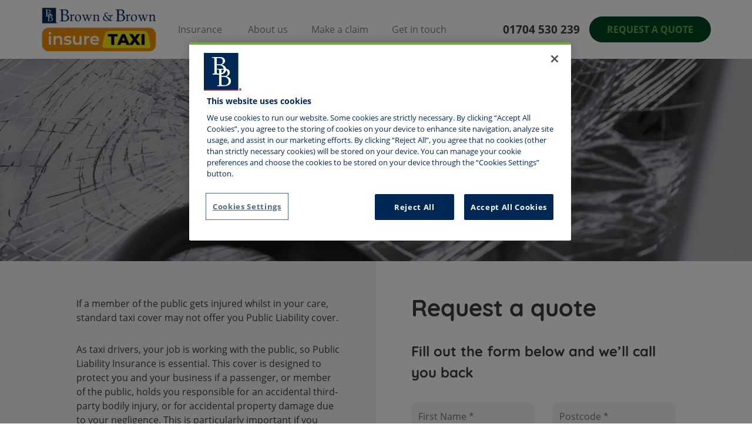

--- FILE ---
content_type: text/html; charset=UTF-8
request_url: https://www.insuretaxi.com/bym-cardiff-public-liability/
body_size: 11224
content:


<!DOCTYPE html>
<html lang="en-GB">
	<head>
<!-- OptanonConsentNoticeEnd -->
        <!-- Google Tag Manager -->
        <script>(function(w,d,s,l,i){w[l]=w[l]||[];w[l].push({'gtm.start':
                    new Date().getTime(),event:'gtm.js'});var f=d.getElementsByTagName(s)[0],
                j=d.createElement(s),dl=l!='dataLayer'?'&l='+l:'';j.async=true;j.src=
                'https://www.googletagmanager.com/gtm.js?id='+i+dl;f.parentNode.insertBefore(j,f);
            })(window,document,'script','dataLayer','GTM-KDBSKFH');</script>
        <!-- End Google Tag Manager -->

				<meta name="viewport" content="width=device-width, initial-scale=1, shrink-to-fit=no">
		<meta charset="UTF-8" />
<script type="text/javascript">
var gform;gform||(document.addEventListener("gform_main_scripts_loaded",function(){gform.scriptsLoaded=!0}),window.addEventListener("DOMContentLoaded",function(){gform.domLoaded=!0}),gform={domLoaded:!1,scriptsLoaded:!1,initializeOnLoaded:function(o){gform.domLoaded&&gform.scriptsLoaded?o():!gform.domLoaded&&gform.scriptsLoaded?window.addEventListener("DOMContentLoaded",o):document.addEventListener("gform_main_scripts_loaded",o)},hooks:{action:{},filter:{}},addAction:function(o,n,r,t){gform.addHook("action",o,n,r,t)},addFilter:function(o,n,r,t){gform.addHook("filter",o,n,r,t)},doAction:function(o){gform.doHook("action",o,arguments)},applyFilters:function(o){return gform.doHook("filter",o,arguments)},removeAction:function(o,n){gform.removeHook("action",o,n)},removeFilter:function(o,n,r){gform.removeHook("filter",o,n,r)},addHook:function(o,n,r,t,i){null==gform.hooks[o][n]&&(gform.hooks[o][n]=[]);var e=gform.hooks[o][n];null==i&&(i=n+"_"+e.length),gform.hooks[o][n].push({tag:i,callable:r,priority:t=null==t?10:t})},doHook:function(n,o,r){var t;if(r=Array.prototype.slice.call(r,1),null!=gform.hooks[n][o]&&((o=gform.hooks[n][o]).sort(function(o,n){return o.priority-n.priority}),o.forEach(function(o){"function"!=typeof(t=o.callable)&&(t=window[t]),"action"==n?t.apply(null,r):r[0]=t.apply(null,r)})),"filter"==n)return r[0]},removeHook:function(o,n,t,i){var r;null!=gform.hooks[o][n]&&(r=(r=gform.hooks[o][n]).filter(function(o,n,r){return!!(null!=i&&i!=o.tag||null!=t&&t!=o.priority)}),gform.hooks[o][n]=r)}});
</script>

        <meta name="google-site-verification" content="MHhwG97a0DPXmeSnjUB3iNKHYuYP7mZMMzxjNCu7Atw" />
		<script type="text/javascript">
		//<![CDATA[
		var d = document.documentElement;  
		d.classList.add("js"); 
		(function() {
			var config = {
			kitId: 'fpi6mej'
			};
			var d = false;
			var tk = document.createElement('script');
			tk.src = '//use.typekit.net/' + config.kitId + '.js';
			tk.type = 'text/javascript';
			tk.async = 'true';
			tk.onload = tk.onreadystatechange = function() {
			var rs = this.readyState;
			if (d || rs && rs != 'complete' && rs != 'loaded') return;
			d = true;
			try { Typekit.load(config); } catch (e) {}
			};
			var s = document.getElementsByTagName('script')[0];
			s.parentNode.insertBefore(tk, s);
		})();
			//]]>
		</script>
				<meta name='robots' content='index, follow, max-image-preview:large, max-snippet:-1, max-video-preview:-1' />

	<!-- This site is optimized with the Yoast SEO plugin v19.2 - https://yoast.com/wordpress/plugins/seo/ -->
	<link media="all" href="https://www.insuretaxi.com/wp-content/cache/autoptimize/css/autoptimize_7f7b59b28cd2a0dc1c1372a524b6f84b.css" rel="stylesheet"><link media="screen" href="https://www.insuretaxi.com/wp-content/cache/autoptimize/css/autoptimize_3ceb7b2d21f094fd98631a543d3f8397.css" rel="stylesheet"><title>Public Liability Insurance - InsureTaxi</title>
	<link rel="canonical" href="https://www.insuretaxi.com/bym-cardiff-public-liability/" />
	<meta property="og:locale" content="en_GB" />
	<meta property="og:type" content="article" />
	<meta property="og:title" content="Public Liability Insurance - InsureTaxi" />
	<meta property="og:url" content="https://www.insuretaxi.com/bym-cardiff-public-liability/" />
	<meta property="og:site_name" content="InsureTaxi" />
	<meta name="author" content="county" />
	<meta name="twitter:card" content="summary_large_image" />
	<script type="application/ld+json" class="yoast-schema-graph">{"@context":"https://schema.org","@graph":[{"@type":"WebSite","@id":"https://www.insuretaxi.com/#website","url":"https://www.insuretaxi.com/","name":"InsureTaxi","description":"Taxi insurance at competitive prices","potentialAction":[{"@type":"SearchAction","target":{"@type":"EntryPoint","urlTemplate":"https://www.insuretaxi.com/?s={search_term_string}"},"query-input":"required name=search_term_string"}],"inLanguage":"en-GB"},{"@type":"WebPage","@id":"https://www.insuretaxi.com/bym-cardiff-public-liability/#webpage","url":"https://www.insuretaxi.com/bym-cardiff-public-liability/","name":"Public Liability Insurance - InsureTaxi","isPartOf":{"@id":"https://www.insuretaxi.com/#website"},"datePublished":"2023-11-29T12:15:51+00:00","dateModified":"2023-11-29T12:15:51+00:00","breadcrumb":{"@id":"https://www.insuretaxi.com/bym-cardiff-public-liability/#breadcrumb"},"inLanguage":"en-GB","potentialAction":[{"@type":"ReadAction","target":["https://www.insuretaxi.com/bym-cardiff-public-liability/"]}]},{"@type":"BreadcrumbList","@id":"https://www.insuretaxi.com/bym-cardiff-public-liability/#breadcrumb","itemListElement":[{"@type":"ListItem","position":1,"name":"Home","item":"https://www.insuretaxi.com/"},{"@type":"ListItem","position":2,"name":"Public Liability Insurance"}]}]}</script>
	<!-- / Yoast SEO plugin. -->


<link rel='dns-prefetch' href='//static.addtoany.com' />
<link rel='dns-prefetch' href='//ajax.googleapis.com' />
<link rel='dns-prefetch' href='//s.w.org' />
<script type="text/javascript">
window._wpemojiSettings = {"baseUrl":"https:\/\/s.w.org\/images\/core\/emoji\/14.0.0\/72x72\/","ext":".png","svgUrl":"https:\/\/s.w.org\/images\/core\/emoji\/14.0.0\/svg\/","svgExt":".svg","source":{"concatemoji":"https:\/\/www.insuretaxi.com\/wp-includes\/js\/wp-emoji-release.min.js?ver=6.0"}};
/*! This file is auto-generated */
!function(e,a,t){var n,r,o,i=a.createElement("canvas"),p=i.getContext&&i.getContext("2d");function s(e,t){var a=String.fromCharCode,e=(p.clearRect(0,0,i.width,i.height),p.fillText(a.apply(this,e),0,0),i.toDataURL());return p.clearRect(0,0,i.width,i.height),p.fillText(a.apply(this,t),0,0),e===i.toDataURL()}function c(e){var t=a.createElement("script");t.src=e,t.defer=t.type="text/javascript",a.getElementsByTagName("head")[0].appendChild(t)}for(o=Array("flag","emoji"),t.supports={everything:!0,everythingExceptFlag:!0},r=0;r<o.length;r++)t.supports[o[r]]=function(e){if(!p||!p.fillText)return!1;switch(p.textBaseline="top",p.font="600 32px Arial",e){case"flag":return s([127987,65039,8205,9895,65039],[127987,65039,8203,9895,65039])?!1:!s([55356,56826,55356,56819],[55356,56826,8203,55356,56819])&&!s([55356,57332,56128,56423,56128,56418,56128,56421,56128,56430,56128,56423,56128,56447],[55356,57332,8203,56128,56423,8203,56128,56418,8203,56128,56421,8203,56128,56430,8203,56128,56423,8203,56128,56447]);case"emoji":return!s([129777,127995,8205,129778,127999],[129777,127995,8203,129778,127999])}return!1}(o[r]),t.supports.everything=t.supports.everything&&t.supports[o[r]],"flag"!==o[r]&&(t.supports.everythingExceptFlag=t.supports.everythingExceptFlag&&t.supports[o[r]]);t.supports.everythingExceptFlag=t.supports.everythingExceptFlag&&!t.supports.flag,t.DOMReady=!1,t.readyCallback=function(){t.DOMReady=!0},t.supports.everything||(n=function(){t.readyCallback()},a.addEventListener?(a.addEventListener("DOMContentLoaded",n,!1),e.addEventListener("load",n,!1)):(e.attachEvent("onload",n),a.attachEvent("onreadystatechange",function(){"complete"===a.readyState&&t.readyCallback()})),(e=t.source||{}).concatemoji?c(e.concatemoji):e.wpemoji&&e.twemoji&&(c(e.twemoji),c(e.wpemoji)))}(window,document,window._wpemojiSettings);
</script>

	





<link rel='stylesheet' id='jquery-ui-datepicker-style-css'  href='//ajax.googleapis.com/ajax/libs/jqueryui/1.10.4/themes/smoothness/jquery-ui.css?ver=6.0' type='text/css' media='all' />

<script type='text/javascript' src='https://www.insuretaxi.com/wp-includes/js/jquery/jquery.min.js?ver=3.6.0' id='jquery-core-js'></script>


<script type='text/javascript' id='gform_gravityforms-js-extra'>
/* <![CDATA[ */
var gf_global = {"gf_currency_config":{"name":"Pound Sterling","symbol_left":"&#163;","symbol_right":"","symbol_padding":" ","thousand_separator":",","decimal_separator":".","decimals":2,"code":"GBP"},"base_url":"https:\/\/www.insuretaxi.com\/wp-content\/plugins\/gravityforms","number_formats":[],"spinnerUrl":"https:\/\/www.insuretaxi.com\/wp-content\/plugins\/gravityforms\/images\/spinner.svg","version_hash":"77a03ffc482a6ebfeb04664c4f4dfa1a","strings":{"newRowAdded":"New row added.","rowRemoved":"Row removed","formSaved":"The form has been saved.  The content contains the link to return and complete the form."}};
var gform_i18n = {"datepicker":{"days":{"monday":"Mo","tuesday":"Tu","wednesday":"We","thursday":"Th","friday":"Fr","saturday":"Sa","sunday":"Su"},"months":{"january":"January","february":"February","march":"March","april":"April","may":"May","june":"June","july":"July","august":"August","september":"September","october":"October","november":"November","december":"December"},"firstDay":1,"iconText":"Select date"}};
var gf_legacy_multi = {"21":""};
var gform_gravityforms = {"strings":{"invalid_file_extension":"This type of file is not allowed. Must be one of the following:","delete_file":"Delete this file","in_progress":"in progress","file_exceeds_limit":"File exceeds size limit","illegal_extension":"This type of file is not allowed.","max_reached":"Maximum number of files reached","unknown_error":"There was a problem while saving the file on the server","currently_uploading":"Please wait for the uploading to complete","cancel":"Cancel","cancel_upload":"Cancel this upload","cancelled":"Cancelled"},"vars":{"images_url":"https:\/\/www.insuretaxi.com\/wp-content\/plugins\/gravityforms\/images"}};
/* ]]> */
</script>


<script type='text/javascript' id='addtoany-core-js-before'>
window.a2a_config=window.a2a_config||{};a2a_config.callbacks=[];a2a_config.overlays=[];a2a_config.templates={};a2a_localize = {
	Share: "Share",
	Save: "Save",
	Subscribe: "Subscribe",
	Email: "Email",
	Bookmark: "Bookmark",
	ShowAll: "Show All",
	ShowLess: "Show less",
	FindServices: "Find service(s)",
	FindAnyServiceToAddTo: "Instantly find any service to add to",
	PoweredBy: "Powered by",
	ShareViaEmail: "Share via email",
	SubscribeViaEmail: "Subscribe via email",
	BookmarkInYourBrowser: "Bookmark in your browser",
	BookmarkInstructions: "Press Ctrl+D or \u2318+D to bookmark this page",
	AddToYourFavorites: "Add to your favourites",
	SendFromWebOrProgram: "Send from any email address or email program",
	EmailProgram: "Email program",
	More: "More&#8230;",
	ThanksForSharing: "Thanks for sharing!",
	ThanksForFollowing: "Thanks for following!"
};

a2a_config.icon_color="transparent,#fde021";
</script>
<script type='text/javascript' async src='https://static.addtoany.com/menu/page.js' id='addtoany-core-js'></script>

<link rel="https://api.w.org/" href="https://www.insuretaxi.com/wp-json/" /><link rel="alternate" type="application/json" href="https://www.insuretaxi.com/wp-json/wp/v2/pages/186234" /><link rel="EditURI" type="application/rsd+xml" title="RSD" href="https://www.insuretaxi.com/xmlrpc.php?rsd" />
<link rel="wlwmanifest" type="application/wlwmanifest+xml" href="https://www.insuretaxi.com/wp-includes/wlwmanifest.xml" /> 
<meta name="generator" content="WordPress 6.0" />
<link rel='shortlink' href='https://www.insuretaxi.com/?p=186234' />
<link rel="alternate" type="application/json+oembed" href="https://www.insuretaxi.com/wp-json/oembed/1.0/embed?url=https%3A%2F%2Fwww.insuretaxi.com%2Fbym-cardiff-public-liability%2F" />
<link rel="alternate" type="text/xml+oembed" href="https://www.insuretaxi.com/wp-json/oembed/1.0/embed?url=https%3A%2F%2Fwww.insuretaxi.com%2Fbym-cardiff-public-liability%2F&#038;format=xml" />
  <script type="text/javascript">

    var MyAjax = {"ajaxurl":"https:\/\/www.insuretaxi.com\/wp-admin\/admin-ajax.php","security":"b3f75fb4be"}  </script><link rel="icon" href="https://www.insuretaxi.com/wp-content/uploads/2021/08/cropped-insuretaxi-logo-300px-32x32.png" sizes="32x32" />
<link rel="icon" href="https://www.insuretaxi.com/wp-content/uploads/2021/08/cropped-insuretaxi-logo-300px-192x192.png" sizes="192x192" />
<link rel="apple-touch-icon" href="https://www.insuretaxi.com/wp-content/uploads/2021/08/cropped-insuretaxi-logo-300px-180x180.png" />
<meta name="msapplication-TileImage" content="https://www.insuretaxi.com/wp-content/uploads/2021/08/cropped-insuretaxi-logo-300px-270x270.png" />
		
				
		<noscript>
			<link rel="stylesheet" href="https://use.typekit.net/fpi6mej.css">
		</noscript>
	</head>
	

	<body
    <!-- Google Tag Manager (noscript) -->
    <noscript><iframe src="https://www.googletagmanager.com/ns.html?id=GTM-KDBSKFH "
                      height="0" width="0" style="display:none;visibility:hidden"></iframe></noscript>
    <!-- End Google Tag Manager (noscript) -->
    
    		<header class="custom">
			<nav class="container-xl navbar navbar-expand-lg navbar-light">
				<a class="navbar-brand" href="https://www.insuretaxi.com">
					<img class="main-logo mb-0" src="https://www.insuretaxi.com/wp-content/uploads/2025/12/taxi-both-logos-197x100.png" width="197" height="100" alt=""/>	  
				</a>
				<button class="navbar-toggler collapsed" type="button" data-toggle="collapse" data-target="#navbarSupportedContent" aria-controls="navbarSupportedContent" aria-expanded="false" aria-label="Toggle navigation">
					<span class="navbar-toggler-icon"></span>
				</button>
				<div class="collapse navbar-collapse" id="navbarSupportedContent">
					<div class="spacer"></div>
					<ul id="menu-main-menu" class="nav navbar-nav "><li itemscope="itemscope" itemtype="https://www.schema.org/SiteNavigationElement" id="menu-item-626" class="menu-item menu-item-type-custom menu-item-object-custom menu-item-has-children dropdown menu-item-626 nav-item"><a title="Insurance" href="/#" class="nav-link">Insurance</a>
<ul class="dropdown-menu"  role="menu">
	<li itemscope="itemscope" itemtype="https://www.schema.org/SiteNavigationElement" id="menu-item-185469" class="menu-item menu-item-type-post_type menu-item-object-page menu-item-185469 nav-item"><a title="Private Hire Insurance" href="https://www.insuretaxi.com/insurance/privatehire/" class="dropdown-item">Private Hire Insurance</a></li>
	<li itemscope="itemscope" itemtype="https://www.schema.org/SiteNavigationElement" id="menu-item-185468" class="menu-item menu-item-type-post_type menu-item-object-page menu-item-185468 nav-item"><a title="Public Hire Insurance" href="https://www.insuretaxi.com/insurance/publichire/" class="dropdown-item">Public Hire Insurance</a></li>
	<li itemscope="itemscope" itemtype="https://www.schema.org/SiteNavigationElement" id="menu-item-185467" class="menu-item menu-item-type-post_type menu-item-object-page menu-item-185467 nav-item"><a title="Taxi Fleet Insurance" href="https://www.insuretaxi.com/insurance/taxifleet/" class="dropdown-item">Taxi Fleet Insurance</a></li>
	<li itemscope="itemscope" itemtype="https://www.schema.org/SiteNavigationElement" id="menu-item-186322" class="menu-item menu-item-type-post_type menu-item-object-page menu-item-186322 nav-item"><a title="Taxi Breakdown Cover" href="https://www.insuretaxi.com/breakdown/" class="dropdown-item">Taxi Breakdown Cover</a></li>
	<li itemscope="itemscope" itemtype="https://www.schema.org/SiteNavigationElement" id="menu-item-185466" class="menu-item menu-item-type-post_type menu-item-object-page menu-item-185466 nav-item"><a title="Weekly Insurance" href="https://www.insuretaxi.com/insurance/weekly/" class="dropdown-item">Weekly Insurance</a></li>
	<li itemscope="itemscope" itemtype="https://www.schema.org/SiteNavigationElement" id="menu-item-185464" class="menu-item menu-item-type-post_type menu-item-object-page menu-item-185464 nav-item"><a title="Chauffeur Insurance" href="https://www.insuretaxi.com/insurance/chauffeur/" class="dropdown-item">Chauffeur Insurance</a></li>
	<li itemscope="itemscope" itemtype="https://www.schema.org/SiteNavigationElement" id="menu-item-185912" class="menu-item menu-item-type-post_type menu-item-object-page menu-item-185912 nav-item"><a title="Value Added Products" href="https://www.insuretaxi.com/insurance/value-added-products/" class="dropdown-item">Value Added Products</a></li>
</ul>
</li>
<li itemscope="itemscope" itemtype="https://www.schema.org/SiteNavigationElement" id="menu-item-27" class="menu-item menu-item-type-post_type menu-item-object-page menu-item-27 nav-item"><a title="About us" href="https://www.insuretaxi.com/about/" class="nav-link">About us</a></li>
<li itemscope="itemscope" itemtype="https://www.schema.org/SiteNavigationElement" id="menu-item-26" class="menu-item menu-item-type-post_type menu-item-object-page menu-item-26 nav-item"><a title="Make a claim" href="https://www.insuretaxi.com/claim/" class="nav-link">Make a claim</a></li>
<li itemscope="itemscope" itemtype="https://www.schema.org/SiteNavigationElement" id="menu-item-25" class="menu-item menu-item-type-post_type menu-item-object-page menu-item-25 nav-item"><a title="Get in touch" href="https://www.insuretaxi.com/contact/" class="nav-link">Get in touch</a></li>
</ul>					<div class="mobile-header-contact d-lg-none">
						<a class="button y" href="/request-a-quote/">Request a quote</a><a class="wt" href="tel:+441704530239">01704 530 239</a>	
					</div>
				</div>
				<div class="contact align-items-center d-none d-lg-flex">
					<a class="header-contact mr-3" href="tel:+441704530239">01704 530 239</a><a id="request-quote" href="https://www.insuretaxi.com" class="button y">Request a quote</a>									</div>
			</nav>
		</header>
		<div id="main-container">

<div id="section_62_0_1" class="section-part bg-image  background-active backgroundc-active">


<div class="section_background 62_0_1_section_background fix_size bg-image anim"><img class="preload-img img-cover wh" src="[data-uri]" data-src-sm="iStock-14486245751-1.jpg,2121,1414" data-src-md="iStock-14486245751-1.jpg,2121,1414" data-src-lg="iStock-14486245751-1.jpg,2121,1414" data-src="iStock-14486245751-1.jpg,2121,1414" data-prefix="https://www.insuretaxi.com/wp-content/uploads/2023/11" width="2121" height="1414" alt="" /><noscript><img class="no-js preload-img img-cover wh" src="https://www.insuretaxi.com/wp-content/uploads/2023/11/iStock-14486245751-1.jpg" width="2121" height="1414" alt="" /></noscript></div>	
		<div class="container section_container">
		
<div id="simple_content_64_0_2" class="contentarea">
    </div><div id="icon_list_63_0_3" class="contentarea">
        <div class="row justify-content-around">
                                <div class="col-6 col-md-4 col-lg-2 text-center">
                            <div class="icon-container"  style="background-color:#fde021">
                    <img src="https://www.insuretaxi.com/wp-content/uploads/2023/11/Shield-protect-03-03.svg" width="50" height="50" alt=""/>
                </div>    
                                </div>
            </div>
    </div><div id="simple_content_34_1_4" class="contentarea">
    <p class="para-2 yt text-center" style="text-align: center;">Public Liabilty Insurance</p>
</div></div><!-- container end --></div><!-- section end -->
<div id="section_42_2_5" class="section-part bg-image  pt-0 pb-0">


	
		<div class="container section_container">
		

    <div class="row column_row">

<div id="column_43_2_6" class="column_open contentarea anim fix_size position-relative col-lg-6 first backgroundc-active"  style="background-color:#f4f4f4">
    <div id="simple_content_44_2_7" class="contentarea">
    <p>If a member of the public gets injured whilst in your care, standard taxi cover may not offer you Public Liability cover.</p>
<p>As taxi drivers, your job is working with the public, so Public Liability Insurance is essential. This cover is designed to protect you and your business if a passenger, or member of the public, holds you responsible for an accidental third-party bodily injury, or for accidental property damage due to your negligence. This is particularly important if you have a council contract taking children to school, for example.</p>
<p>At Insure Taxi, our Public Liability Insurance can cover you for personal injury or death to a third party, loss or damage to a third-party property, and can also cover the legal expenses associated with defending a claim against you. So, if an accident occurs and a claim is made against you, this cover will provide financial protection.</p>
<p>Talk to one of our helpful team members today for more information and a quote – leaving you to drive safely in the knowledge that you and your passengers are protected on the road.</p>
</div>
    </div><!-- Column end -->

<div id="column_45_2_8" class="column_open contentarea anim fix_size position-relative col-lg-6 backgroundc-active"  style="background-color:#ffffff">
    <div id="simple_content_46_2_9" class="contentarea">
    <p class="para-1">Request a quote</p>
<p class="para-3">Fill out the form below and we’ll call you back</p>
<script type="text/javascript"></script>
                <div class='gf_browser_chrome gform_wrapper gravity-theme gform-theme--no-framework' data-form-theme='gravity-theme' data-form-index='0' id='gform_wrapper_21' >
                        <div class='gform_heading'>
                            <p class='gform_description'></p>
                        </div><form method='post' enctype='multipart/form-data'  id='gform_21'  action='/bym-cardiff-public-liability/' data-formid='21' novalidate>
                        <div class='gform-body gform_body'><div id='gform_fields_21' class='gform_fields top_label form_sublabel_below description_below'><div id="field_21_1"  class="gfield gfield--type-text col-lg-6 gfield_contains_required field_sublabel_below gfield--no-description field_description_below hidden_label gfield_visibility_visible"  data-js-reload="field_21_1"><label class='gfield_label gform-field-label' for='input_21_1' >First Name<span class="gfield_required"><span class="gfield_required gfield_required_text">(Required)</span></span></label><div class='ginput_container ginput_container_text'><input name='input_1' id='input_21_1' type='text' value='' class='large'    placeholder='First Name *' aria-required="true" aria-invalid="false"   /> </div></div><div id="field_21_2"  class="gfield gfield--type-text gfield--width-full col-lg-6 gfield_contains_required field_sublabel_below gfield--no-description field_description_below hidden_label gfield_visibility_visible"  data-js-reload="field_21_2"><label class='gfield_label gform-field-label' for='input_21_2' >Postcode<span class="gfield_required"><span class="gfield_required gfield_required_text">(Required)</span></span></label><div class='ginput_container ginput_container_text'><input name='input_2' id='input_21_2' type='text' value='' class='large'    placeholder='Postcode *' aria-required="true" aria-invalid="false"   /> </div></div><div id="field_21_3"  class="gfield gfield--type-text gfield--width-full col-lg-6 gfield_contains_required field_sublabel_below gfield--no-description field_description_below hidden_label gfield_visibility_visible"  data-js-reload="field_21_3"><label class='gfield_label gform-field-label' for='input_21_3' >Last Name<span class="gfield_required"><span class="gfield_required gfield_required_text">(Required)</span></span></label><div class='ginput_container ginput_container_text'><input name='input_3' id='input_21_3' type='text' value='' class='large'    placeholder='Last Name *' aria-required="true" aria-invalid="false"   /> </div></div><div id="field_21_5"  class="gfield gfield--type-email gfield--width-full col-lg-6 gfield_contains_required field_sublabel_below gfield--no-description field_description_below hidden_label gfield_visibility_visible"  data-js-reload="field_21_5"><label class='gfield_label gform-field-label' for='input_21_5' >Email<span class="gfield_required"><span class="gfield_required gfield_required_text">(Required)</span></span></label><div class='ginput_container ginput_container_email'>
                            <input name='input_5' id='input_21_5' type='email' value='' class='large'   placeholder='Email *' aria-required="true" aria-invalid="false"  />
                        </div></div><div id="field_21_7"  class="gfield gfield--type-phone gfield--width-full col-lg-6 gfield_contains_required field_sublabel_below gfield--no-description field_description_below hidden_label gfield_visibility_visible"  data-js-reload="field_21_7"><label class='gfield_label gform-field-label' for='input_21_7' >Contact Number<span class="gfield_required"><span class="gfield_required gfield_required_text">(Required)</span></span></label><div class='ginput_container ginput_container_phone'><input name='input_7' id='input_21_7' type='tel' value='' class='large'  placeholder='Contact Number *' aria-required="true" aria-invalid="false"   /></div></div><div id="field_21_10"  class="gfield gfield--type-html gfield--width-full gfield_html gfield_html_formatted gfield_no_follows_desc field_sublabel_below gfield--no-description field_description_below gfield_visibility_visible"  data-js-reload="field_21_10"><div class="col-12"><p class="para-5 mt-3 mb-3">I consent to Insure Taxi:</p></div></div><fieldset id="field_21_9"  class="gfield gfield--type-checkbox gfield--type-choice gfield--width-full col-lg-12 gfield_contains_required field_sublabel_below gfield--no-description field_description_below hidden_label gfield_visibility_visible"  data-js-reload="field_21_9"><legend class='gfield_label gform-field-label gfield_label_before_complex'  >GDPR<span class="gfield_required"><span class="gfield_required gfield_required_text">(Required)</span></span></legend><div class='ginput_container ginput_container_checkbox'><div class='gfield_checkbox' id='input_21_9'><div class='gchoice gchoice_21_9_1'>
								<input class='gfield-choice-input' name='input_9.1' type='checkbox'  value='Storing and sharing information with our insurance partners only in direct relation to this enquiry.'  id='choice_21_9_1'   />
								<label for='choice_21_9_1' id='label_21_9_1' class='gform-field-label gform-field-label--type-inline'>Storing and sharing information with our insurance partners only in direct relation to this enquiry.</label>
							</div></div></div></fieldset><div id="field_21_11"  class="gfield gfield--type-hidden gfield--width-full gform_hidden field_sublabel_below gfield--no-description field_description_below gfield_visibility_visible"  data-js-reload="field_21_11"><div class='ginput_container ginput_container_text'><input name='input_11' id='input_21_11' type='hidden' class='gform_hidden'  aria-invalid="false" value='page:186234(https://www.insuretaxi.com/bym-cardiff-public-liability/)' /></div></div><div id="field_21_12"  class="gfield gfield--type-honeypot gform_validation_container field_sublabel_below gfield--has-description field_description_below gfield_visibility_visible"  data-js-reload="field_21_12"><label class='gfield_label gform-field-label' for='input_21_12' >Email</label><div class='ginput_container'><input name='input_12' id='input_21_12' type='text' value='' autocomplete='new-password'/></div><div class='gfield_description' id='gfield_description_21_12'>This field is for validation purposes and should be left unchanged.</div></div></div></div>
        <div class='gform_footer top_label'> <div class="col text-center submit-wrapper"><input type="submit" id="gform_submit_button_21" class="gform_button button button dg" value="Submit" onclick='if(window["gf_submitting_21"]){return false;}  if( !jQuery("#gform_21")[0].checkValidity || jQuery("#gform_21")[0].checkValidity()){window["gf_submitting_21"]=true;}  ' onkeypress='if( event.keyCode == 13 ){ if(window["gf_submitting_21"]){return false;} if( !jQuery("#gform_21")[0].checkValidity || jQuery("#gform_21")[0].checkValidity()){window["gf_submitting_21"]=true;}  jQuery("#gform_21").trigger("submit",[true]); }'></div> 
            <input type='hidden' class='gform_hidden' name='is_submit_21' value='1' />
            <input type='hidden' class='gform_hidden' name='gform_submit' value='21' />
            
            <input type='hidden' class='gform_hidden' name='gform_unique_id' value='' />
            <input type='hidden' class='gform_hidden' name='state_21' value='WyJbXSIsImEwNmFmNzI3NGMwYjIyZDk1NjM4OTViNWM2OTU5NDhkIl0=' />
            <input type='hidden' class='gform_hidden' name='gform_target_page_number_21' id='gform_target_page_number_21' value='0' />
            <input type='hidden' class='gform_hidden' name='gform_source_page_number_21' id='gform_source_page_number_21' value='1' />
            <input type='hidden' name='gform_field_values' value='' />
            
        </div>
                        <p style="display: none !important;"><label>&#916;<textarea name="ak_hp_textarea" cols="45" rows="8" maxlength="100"></textarea></label><input type="hidden" id="ak_js_1" name="ak_js" value="180"/><script>document.getElementById( "ak_js_1" ).setAttribute( "value", ( new Date() ).getTime() );</script></p></form>
                        </div><script type="text/javascript">
gform.initializeOnLoaded( function() {gformInitSpinner( 21, 'https://www.insuretaxi.com/wp-content/plugins/gravityforms/images/spinner.svg', true );jQuery('#gform_ajax_frame_21').on('load',function(){var contents = jQuery(this).contents().find('*').html();var is_postback = contents.indexOf('GF_AJAX_POSTBACK') >= 0;if(!is_postback){return;}var form_content = jQuery(this).contents().find('#gform_wrapper_21');var is_confirmation = jQuery(this).contents().find('#gform_confirmation_wrapper_21').length > 0;var is_redirect = contents.indexOf('gformRedirect(){') >= 0;var is_form = form_content.length > 0 && ! is_redirect && ! is_confirmation;var mt = parseInt(jQuery('html').css('margin-top'), 10) + parseInt(jQuery('body').css('margin-top'), 10) + 100;if(is_form){jQuery('#gform_wrapper_21').html(form_content.html());if(form_content.hasClass('gform_validation_error')){jQuery('#gform_wrapper_21').addClass('gform_validation_error');} else {jQuery('#gform_wrapper_21').removeClass('gform_validation_error');}setTimeout( function() { /* delay the scroll by 50 milliseconds to fix a bug in chrome */  }, 50 );if(window['gformInitDatepicker']) {gformInitDatepicker();}if(window['gformInitPriceFields']) {gformInitPriceFields();}var current_page = jQuery('#gform_source_page_number_21').val();gformInitSpinner( 21, 'https://www.insuretaxi.com/wp-content/plugins/gravityforms/images/spinner.svg', true );jQuery(document).trigger('gform_page_loaded', [21, current_page]);window['gf_submitting_21'] = false;}else if(!is_redirect){var confirmation_content = jQuery(this).contents().find('.GF_AJAX_POSTBACK').html();if(!confirmation_content){confirmation_content = contents;}setTimeout(function(){jQuery('#gform_wrapper_21').replaceWith(confirmation_content);jQuery(document).trigger('gform_confirmation_loaded', [21]);window['gf_submitting_21'] = false;wp.a11y.speak(jQuery('#gform_confirmation_message_21').text());}, 50);}else{jQuery('#gform_21').append(contents);if(window['gformRedirect']) {gformRedirect();}}jQuery(document).trigger('gform_post_render', [21, current_page]);gform.utils.trigger({ event: 'gform/postRender', native: false, data: { formId: 21, currentPage: current_page } });} );} );
</script>

</div></div></div></div><!-- end section --></div><!-- end container -->        </div> <!-- close main container -->
        <footer>
            <div class="container">
                <div class="row justify-content-between flex-lg-nowrap">
                    <div class="col-lg-auto">
                        <a class="brand" href="https://www.insuretaxi.com">
                            <img class="main-logo d-block mb-3" src="https://www.insuretaxi.com/wp-content/themes/InsureTaxi/css/images/taxi-both-logos-white.png"" alt=""/>                        </a>
                                            </div>
                    <div class="col-lg-auto vertical-menu">
                        <h3 class="wt">Useful Links</h3>
                        <ul id="menu-useful-links" class="menu"><li id="menu-item-37" class="menu-item menu-item-type-post_type menu-item-object-page menu-item-37"><a href="https://www.insuretaxi.com/claim/">Make a claim</a></li>
</ul>                        <!-- Optanon Privacy Settings button start -->
                        <p><a class="optanon-show-settings" style="cursor: pointer; color: white;">Privacy Settings</a></p>
                        <!-- Optanon Privacy Settings button end -->
                    </div>
                    <div class="col-lg-auto vertical-menu">
                        <h3 class="wt">Company Links</h3>
                        <ul id="menu-company-links" class="menu"><li id="menu-item-718" class="menu-item menu-item-type-custom menu-item-object-custom menu-item-718"><a target="_blank" rel="noopener" href="https://www.bbrown.com/uk/privacy-statement/">Privacy Policy</a></li>
<li id="menu-item-186328" class="menu-item menu-item-type-post_type menu-item-object-page menu-item-186328"><a href="https://www.insuretaxi.com/cookie-policy/">Cookie Policy</a></li>
<li id="menu-item-719" class="menu-item menu-item-type-custom menu-item-object-custom menu-item-719"><a target="_blank" rel="noopener" href="https://www.bbrown.com/uk/complaints/">Complaints Procedure</a></li>
<li id="menu-item-186047" class="menu-item menu-item-type-custom menu-item-object-custom menu-item-186047"><a href="https://www.bbrown.com/uk/modern-slavery-statement/">Modern Slavery Statement</a></li>
</ul>                    </div>
                    <div class="col-lg-auto contact d-flex flex-column justify-content-between">
                        <div class="offices"><a class="yt contact d-block" href="mailto:southport@insuretaxi.com">southport@insuretaxi.com</a><a class="yt contact d-block mb-3" href="tel:+441704530239">01704 530 239</a></div><div class="social d-flex justify-content-sm-end mb-3"><a title="Facebook" class="social-icon Facebook" href="https://www.facebook.com/InsureTAXI"></a><a title="Twitter" class="social-icon Twitter" href="https://twitter.com/insuretaxi"></a></div>                    </div>
                </div>
                <div class="row bottom-footer">
                    <ul class="col inline-list">
                        <li>Copyright © 2026</li>
                        <li>insureTAXI is a trading name of Brown & Brown Insurance Brokers (UK) Limited.</li><li>Authorised and regulated by the Financial Conduct Authority (Reference Number 745618).</li><li>Registered in England & Wales with number 09850559.</li><li>Registered office: 7th Floor, Corn Exchange, 55 Mark Lane, London, EC3R 7NE.</li>                    </ul>
                </div>
            </div>
        </footer>
        <script src="https://www.insuretaxi.com/wp-includes/js/jquery/jquery.min.js"></script>
        <script type='text/javascript' src='https://www.insuretaxi.com/wp-includes/js/dist/vendor/regenerator-runtime.min.js?ver=0.13.9' id='regenerator-runtime-js'></script>
<script type='text/javascript' src='https://www.insuretaxi.com/wp-includes/js/dist/vendor/wp-polyfill.min.js?ver=3.15.0' id='wp-polyfill-js'></script>
<script type='text/javascript' src='https://www.insuretaxi.com/wp-includes/js/dist/dom-ready.min.js?ver=d996b53411d1533a84951212ab6ac4ff' id='wp-dom-ready-js'></script>
<script type='text/javascript' src='https://www.insuretaxi.com/wp-includes/js/dist/hooks.min.js?ver=c6d64f2cb8f5c6bb49caca37f8828ce3' id='wp-hooks-js'></script>
<script type='text/javascript' src='https://www.insuretaxi.com/wp-includes/js/dist/i18n.min.js?ver=ebee46757c6a411e38fd079a7ac71d94' id='wp-i18n-js'></script>
<script type='text/javascript' id='wp-i18n-js-after'>
wp.i18n.setLocaleData( { 'text direction\u0004ltr': [ 'ltr' ] } );
</script>
<script type='text/javascript' id='wp-a11y-js-translations'>
( function( domain, translations ) {
	var localeData = translations.locale_data[ domain ] || translations.locale_data.messages;
	localeData[""].domain = domain;
	wp.i18n.setLocaleData( localeData, domain );
} )( "default", {"translation-revision-date":"2022-05-11 17:55:06+0000","generator":"GlotPress\/4.0.0-alpha.1","domain":"messages","locale_data":{"messages":{"":{"domain":"messages","plural-forms":"nplurals=2; plural=n != 1;","lang":"en_GB"},"Notifications":["Notifications"]}},"comment":{"reference":"wp-includes\/js\/dist\/a11y.js"}} );
</script>
<script type='text/javascript' src='https://www.insuretaxi.com/wp-includes/js/dist/a11y.min.js?ver=a38319d7ba46c6e60f7f9d4c371222c5' id='wp-a11y-js'></script>


<script type='text/javascript' id='gform_gravityforms_theme-js-extra'>
/* <![CDATA[ */
var gform_theme_config = {"common":{"form":{"honeypot":{"version_hash":"77a03ffc482a6ebfeb04664c4f4dfa1a"}}},"hmr_dev":"","public_path":"https:\/\/www.insuretaxi.com\/wp-content\/plugins\/gravityforms\/assets\/js\/dist\/"};
/* ]]> */
</script>




<script type='text/javascript' id='jquery-ui-datepicker-js-after'>
jQuery(function(jQuery){jQuery.datepicker.setDefaults({"closeText":"Close","currentText":"Today","monthNames":["January","February","March","April","May","June","July","August","September","October","November","December"],"monthNamesShort":["Jan","Feb","Mar","Apr","May","Jun","Jul","Aug","Sep","Oct","Nov","Dec"],"nextText":"Next","prevText":"Previous","dayNames":["Sunday","Monday","Tuesday","Wednesday","Thursday","Friday","Saturday"],"dayNamesShort":["Sun","Mon","Tue","Wed","Thu","Fri","Sat"],"dayNamesMin":["S","M","T","W","T","F","S"],"dateFormat":"d MM yy","firstDay":1,"isRTL":false});});
</script>

<script type="text/javascript">
gform.initializeOnLoaded( function() { jQuery(document).on('gform_post_render', function(event, formId, currentPage){if(formId == 21) {if(typeof Placeholders != 'undefined'){
                        Placeholders.enable();
                    }} } );jQuery(document).bind('gform_post_conditional_logic', function(event, formId, fields, isInit){} ) } );
</script>
<script type="text/javascript">
gform.initializeOnLoaded( function() {jQuery(document).trigger('gform_post_render', [21, 1]);gform.utils.trigger({ event: 'gform/postRender', native: false, data: { formId: 21, currentPage: 1 } });} );
</script>
    <script defer src="https://www.insuretaxi.com/wp-content/cache/autoptimize/js/autoptimize_c5d73347b610f23058a33f6defc1e883.js"></script></body>
</html> 

--- FILE ---
content_type: image/svg+xml
request_url: https://www.insuretaxi.com/wp-content/uploads/2023/11/Shield-protect-03-03.svg
body_size: 677
content:
<?xml version="1.0" encoding="UTF-8"?>
<svg xmlns="http://www.w3.org/2000/svg" id="Layer_1" data-name="Layer 1" viewBox="0 0 199.14 198.58">
  <defs>
    <style>
      .cls-1 {
        fill: none;
        stroke: #010101;
        stroke-linecap: round;
        stroke-linejoin: round;
        stroke-width: 4px;
      }
    </style>
  </defs>
  <g id="Layer_1-2" data-name="Layer 1-2">
    <g>
      <path class="cls-1" d="m101.64,195.08s-59.16-12.36-78.61-99.58c-7-33.26-6.26-70.33-6.26-70.33L100.83,4.33l84.06,20.84s1.55,37.07-6.19,70.26c-18.64,87.29-77.06,99.65-77.06,99.65Z"></path>
      <g>
        <path class="cls-1" d="m103.32,122.15v8.35c0,1.2-1.21,2.4-2.36,2.4s-2.42-1.2-2.42-2.4v-8.35c-1.21-.6-2.42-2.4-2.42-4.14,0-2.4,2.42-4.81,4.85-4.81,2.96,0,4.78,2.4,4.78,4.81,0,1.8-.61,3.01-2.42,4.14Z"></path>
        <g>
          <path class="cls-1" d="m133.28,96.43v44.95c0,2.54-2.09,4.61-4.64,4.61h-55.46c-2.56,0-4.64-2.07-4.64-4.61v-42.34"></path>
          <path class="cls-1" d="m110.06,91.16h-18.24m36.88,0c2.56,0,4.58,2,4.58,4.54v.6c0,2.47-2.02,4.61-4.58,4.61h-55.53c-2.56,0-4.58-2.07-4.58-4.61v-.6c0-2.54,2.02-4.54,4.58-4.54"></path>
          <path class="cls-1" d="m86.5,96.03v-19.5c0-9.88,7.2-14.29,14.4-14.29,3.77,0,7.4,1.27,10.03,3.54,2.89,2.54,4.37,6.21,4.37,10.69v19.5h8.88v-19.5c0-15.16-11.71-23.11-23.29-23.11s-23.29,7.95-23.29,23.11v19.5h8.95l-.07.07Z"></path>
        </g>
      </g>
    </g>
  </g>
</svg>


--- FILE ---
content_type: image/svg+xml
request_url: https://www.insuretaxi.com/wp-content/themes/InsureTaxi/css/icons/facebook-icon.svg
body_size: 1174
content:
<?xml version="1.0" encoding="UTF-8" standalone="no"?>
<!-- Created with Inkscape (http://www.inkscape.org/) -->

<svg
   xmlns:dc="http://purl.org/dc/elements/1.1/"
   xmlns:cc="http://creativecommons.org/ns#"
   xmlns:rdf="http://www.w3.org/1999/02/22-rdf-syntax-ns#"
   xmlns:svg="http://www.w3.org/2000/svg"
   xmlns="http://www.w3.org/2000/svg"
   xmlns:sodipodi="http://sodipodi.sourceforge.net/DTD/sodipodi-0.dtd"
   xmlns:inkscape="http://www.inkscape.org/namespaces/inkscape"
   width="4.2298055mm"
   height="8.1012878mm"
   viewBox="0 0 4.2298055 8.1012878"
   version="1.1"
   id="svg8090"
   inkscape:version="0.92.2 (5c3e80d, 2017-08-06)"
   sodipodi:docname="facebook-icon.svg">
  <defs
     id="defs8084" />
  <sodipodi:namedview
     id="base"
     pagecolor="#ffffff"
     bordercolor="#666666"
     borderopacity="1.0"
     inkscape:pageopacity="0.0"
     inkscape:pageshadow="2"
     inkscape:zoom="0.35"
     inkscape:cx="3706.5648"
     inkscape:cy="-453.26191"
     inkscape:document-units="mm"
     inkscape:current-layer="layer1"
     showgrid="false"
     inkscape:window-width="3440"
     inkscape:window-height="1377"
     inkscape:window-x="-8"
     inkscape:window-y="-8"
     inkscape:window-maximized="1" />
  <metadata
     id="metadata8087">
    <rdf:RDF>
      <cc:Work
         rdf:about="">
        <dc:format>image/svg+xml</dc:format>
        <dc:type
           rdf:resource="http://purl.org/dc/dcmitype/StillImage" />
        <dc:title></dc:title>
      </cc:Work>
    </rdf:RDF>
  </metadata>
  <g
     inkscape:label="Layer 1"
     inkscape:groupmode="layer"
     id="layer1"
     transform="translate(997.70419,-20.8065)">
    <g
       id="g160"
       transform="matrix(0.35277777,0,0,-0.35277777,-994.33163,22.173965)">
      <path
         d="M 0,0 C 0.712,0.026 1.422,0.006 2.136,0.006 H 2.43 V 3.709 C 2.049,3.745 1.652,3.801 1.254,3.82 0.525,3.852 -0.206,3.889 -0.937,3.872 -2.052,3.848 -3.107,3.577 -4.029,2.917 -5.086,2.156 -5.666,1.087 -5.887,-0.173 -5.979,-0.692 -6.002,-1.233 -6.017,-1.76 -6.037,-2.592 -6.02,-3.421 -6.019,-4.252 V -4.564 H -9.56 v -4.134 h 3.52 v -10.39 h 4.302 v 10.373 h 3.509 c 0.18,1.376 0.356,2.737 0.54,4.153 -0.282,0 -0.535,0.003 -0.789,0 -0.997,-0.004 -3.288,0 -3.288,0 0,0 0.01,2.049 0.035,2.938 C -1.697,-0.406 -0.975,-0.034 0,0"
         style="fill:#ffffff;fill-opacity:1;fill-rule:evenodd;stroke:none"
         id="path162"
         inkscape:connector-curvature="0" />
    </g>
  </g>
</svg>


--- FILE ---
content_type: image/svg+xml
request_url: https://www.insuretaxi.com/wp-content/themes/InsureTaxi/css/icons/twitter-icon.svg
body_size: 1512
content:
<?xml version="1.0" encoding="UTF-8" standalone="no"?>
<!-- Created with Inkscape (http://www.inkscape.org/) -->

<svg
   xmlns:dc="http://purl.org/dc/elements/1.1/"
   xmlns:cc="http://creativecommons.org/ns#"
   xmlns:rdf="http://www.w3.org/1999/02/22-rdf-syntax-ns#"
   xmlns:svg="http://www.w3.org/2000/svg"
   xmlns="http://www.w3.org/2000/svg"
   xmlns:sodipodi="http://sodipodi.sourceforge.net/DTD/sodipodi-0.dtd"
   xmlns:inkscape="http://www.inkscape.org/namespaces/inkscape"
   width="8.9975967mm"
   height="7.3222303mm"
   viewBox="0 0 8.9975967 7.3222303"
   version="1.1"
   id="svg8669"
   inkscape:version="0.92.2 (5c3e80d, 2017-08-06)"
   sodipodi:docname="twitter-icon.svg">
  <defs
     id="defs8663" />
  <sodipodi:namedview
     id="base"
     pagecolor="#ffffff"
     bordercolor="#666666"
     borderopacity="1.0"
     inkscape:pageopacity="0.0"
     inkscape:pageshadow="2"
     inkscape:zoom="0.35"
     inkscape:cx="3975.5749"
     inkscape:cy="-1326.1627"
     inkscape:document-units="mm"
     inkscape:current-layer="layer1"
     showgrid="false"
     inkscape:window-width="3440"
     inkscape:window-height="1377"
     inkscape:window-x="-8"
     inkscape:window-y="-8"
     inkscape:window-maximized="1" />
  <metadata
     id="metadata8666">
    <rdf:RDF>
      <cc:Work
         rdf:about="">
        <dc:format>image/svg+xml</dc:format>
        <dc:type
           rdf:resource="http://purl.org/dc/dcmitype/StillImage" />
        <dc:title></dc:title>
      </cc:Work>
    </rdf:RDF>
  </metadata>
  <g
     inkscape:label="Layer 1"
     inkscape:groupmode="layer"
     id="layer1"
     transform="translate(1068.8798,209.36945)">
    <g
       id="g168"
       transform="matrix(0.35277777,0,0,-0.35277777,-1066.1514,-203.63928)">
      <path
         d="m 0,0 c -2.723,0.095 -4.425,2.05 -4.875,3.638 0.757,-0.145 1.503,-0.117 2.246,0.066 0.02,0.004 0.038,0.018 0.076,0.035 -1.476,0.344 -2.614,1.132 -3.405,2.405 -0.524,0.846 -0.775,1.77 -0.767,2.785 0.736,-0.391 1.506,-0.611 2.332,-0.634 -1.109,0.8 -1.854,1.844 -2.157,3.18 -0.302,1.333 -0.107,2.599 0.562,3.795 2.838,-3.341 6.428,-5.176 10.808,-5.477 -0.029,0.209 -0.062,0.39 -0.083,0.574 -0.147,1.234 0.098,2.383 0.766,3.427 0.832,1.308 2.024,2.121 3.553,2.37 1.763,0.288 3.301,-0.214 4.588,-1.463 0.086,-0.083 0.158,-0.11 0.279,-0.083 1.077,0.235 2.093,0.623 3.049,1.174 0.022,0.013 0.045,0.023 0.069,0.035 0.004,0.002 0.013,0.002 0.034,0.002 -0.414,-1.218 -1.169,-2.158 -2.244,-2.852 1.015,0.113 1.984,0.381 2.919,0.786 0.008,-0.009 0.014,-0.017 0.021,-0.024 -0.2,-0.262 -0.394,-0.531 -0.602,-0.786 -0.556,-0.685 -1.195,-1.288 -1.905,-1.81 C 15.203,11.099 15.175,11.057 15.177,10.978 15.206,10.2 15.176,9.423 15.08,8.652 14.877,7.022 14.424,5.47 13.729,3.986 13.011,2.453 12.075,1.07 10.896,-0.145 8.9,-2.209 6.495,-3.541 3.694,-4.16 2.734,-4.371 1.759,-4.477 0.775,-4.506 c -3.021,-0.088 -5.816,0.663 -8.386,2.251 -0.033,0.02 -0.066,0.042 -0.123,0.079 1.829,-0.196 3.568,0.038 5.242,0.723 C -1.603,-1.088 -0.78,-0.61 0,0"
         style="fill:#ffffff;fill-opacity:1;fill-rule:evenodd;stroke:none"
         id="path170"
         inkscape:connector-curvature="0" />
    </g>
  </g>
</svg>
